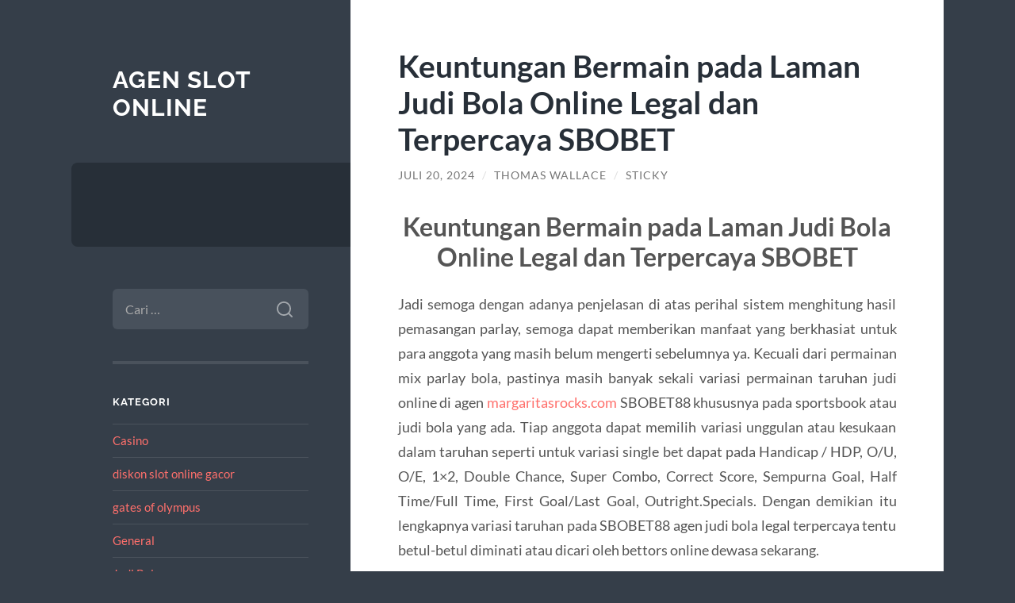

--- FILE ---
content_type: text/html; charset=UTF-8
request_url: https://sccbi.org/keuntungan-bermain-pada-laman-judi-bola-online-legal-dan-terpercaya-sbobet/
body_size: 12331
content:
<!DOCTYPE html>

<html lang="id">

	<head>

		<meta charset="UTF-8">
		<meta name="viewport" content="width=device-width, initial-scale=1.0" >

		<link rel="profile" href="https://gmpg.org/xfn/11">

		<script type="text/javascript">
/* <![CDATA[ */
(()=>{var e={};e.g=function(){if("object"==typeof globalThis)return globalThis;try{return this||new Function("return this")()}catch(e){if("object"==typeof window)return window}}(),function({ampUrl:n,isCustomizePreview:t,isAmpDevMode:r,noampQueryVarName:o,noampQueryVarValue:s,disabledStorageKey:i,mobileUserAgents:a,regexRegex:c}){if("undefined"==typeof sessionStorage)return;const d=new RegExp(c);if(!a.some((e=>{const n=e.match(d);return!(!n||!new RegExp(n[1],n[2]).test(navigator.userAgent))||navigator.userAgent.includes(e)})))return;e.g.addEventListener("DOMContentLoaded",(()=>{const e=document.getElementById("amp-mobile-version-switcher");if(!e)return;e.hidden=!1;const n=e.querySelector("a[href]");n&&n.addEventListener("click",(()=>{sessionStorage.removeItem(i)}))}));const g=r&&["paired-browsing-non-amp","paired-browsing-amp"].includes(window.name);if(sessionStorage.getItem(i)||t||g)return;const u=new URL(location.href),m=new URL(n);m.hash=u.hash,u.searchParams.has(o)&&s===u.searchParams.get(o)?sessionStorage.setItem(i,"1"):m.href!==u.href&&(window.stop(),location.replace(m.href))}({"ampUrl":"https:\/\/sccbi.org\/keuntungan-bermain-pada-laman-judi-bola-online-legal-dan-terpercaya-sbobet\/?amp=1","noampQueryVarName":"noamp","noampQueryVarValue":"mobile","disabledStorageKey":"amp_mobile_redirect_disabled","mobileUserAgents":["Mobile","Android","Silk\/","Kindle","BlackBerry","Opera Mini","Opera Mobi"],"regexRegex":"^\\\/((?:.|\\n)+)\\\/([i]*)$","isCustomizePreview":false,"isAmpDevMode":false})})();
/* ]]> */
</script>
<meta name='robots' content='index, follow, max-image-preview:large, max-snippet:-1, max-video-preview:-1' />

	<!-- This site is optimized with the Yoast SEO plugin v26.8 - https://yoast.com/product/yoast-seo-wordpress/ -->
	<title>Keuntungan Bermain pada Laman Judi Bola Online Legal dan Terpercaya SBOBET - Agen Slot Online</title>
	<link rel="canonical" href="https://sccbi.org/keuntungan-bermain-pada-laman-judi-bola-online-legal-dan-terpercaya-sbobet/" />
	<meta property="og:locale" content="id_ID" />
	<meta property="og:type" content="article" />
	<meta property="og:title" content="Keuntungan Bermain pada Laman Judi Bola Online Legal dan Terpercaya SBOBET - Agen Slot Online" />
	<meta property="og:description" content="Keuntungan Bermain pada Laman Judi Bola Online Legal dan Terpercaya SBOBET Jadi semoga dengan adanya penjelasan di atas perihal sistem menghitung hasil pemasangan parlay, semoga dapat memberikan manfaat yang berkhasiat untuk para anggota yang masih belum mengerti sebelumnya ya. Kecuali dari permainan mix parlay bola, pastinya masih banyak sekali variasi permainan taruhan judi online di [&hellip;]" />
	<meta property="og:url" content="https://sccbi.org/keuntungan-bermain-pada-laman-judi-bola-online-legal-dan-terpercaya-sbobet/" />
	<meta property="og:site_name" content="Agen Slot Online" />
	<meta property="article:published_time" content="2024-07-19T19:41:30+00:00" />
	<meta name="author" content="Thomas Wallace" />
	<meta name="twitter:card" content="summary_large_image" />
	<meta name="twitter:label1" content="Ditulis oleh" />
	<meta name="twitter:data1" content="Thomas Wallace" />
	<meta name="twitter:label2" content="Estimasi waktu membaca" />
	<meta name="twitter:data2" content="3 menit" />
	<script type="application/ld+json" class="yoast-schema-graph">{"@context":"https://schema.org","@graph":[{"@type":"Article","@id":"https://sccbi.org/keuntungan-bermain-pada-laman-judi-bola-online-legal-dan-terpercaya-sbobet/#article","isPartOf":{"@id":"https://sccbi.org/keuntungan-bermain-pada-laman-judi-bola-online-legal-dan-terpercaya-sbobet/"},"author":{"name":"Thomas Wallace","@id":"http://sccbi.org/#/schema/person/744809857fcde50627d5dd91c66845ce"},"headline":"Keuntungan Bermain pada Laman Judi Bola Online Legal dan Terpercaya SBOBET","datePublished":"2024-07-19T19:41:30+00:00","mainEntityOfPage":{"@id":"https://sccbi.org/keuntungan-bermain-pada-laman-judi-bola-online-legal-dan-terpercaya-sbobet/"},"wordCount":476,"keywords":["sbobet","sbobet login","sbobet88"],"articleSection":["General"],"inLanguage":"id"},{"@type":"WebPage","@id":"https://sccbi.org/keuntungan-bermain-pada-laman-judi-bola-online-legal-dan-terpercaya-sbobet/","url":"https://sccbi.org/keuntungan-bermain-pada-laman-judi-bola-online-legal-dan-terpercaya-sbobet/","name":"Keuntungan Bermain pada Laman Judi Bola Online Legal dan Terpercaya SBOBET - Agen Slot Online","isPartOf":{"@id":"http://sccbi.org/#website"},"datePublished":"2024-07-19T19:41:30+00:00","author":{"@id":"http://sccbi.org/#/schema/person/744809857fcde50627d5dd91c66845ce"},"breadcrumb":{"@id":"https://sccbi.org/keuntungan-bermain-pada-laman-judi-bola-online-legal-dan-terpercaya-sbobet/#breadcrumb"},"inLanguage":"id","potentialAction":[{"@type":"ReadAction","target":["https://sccbi.org/keuntungan-bermain-pada-laman-judi-bola-online-legal-dan-terpercaya-sbobet/"]}]},{"@type":"BreadcrumbList","@id":"https://sccbi.org/keuntungan-bermain-pada-laman-judi-bola-online-legal-dan-terpercaya-sbobet/#breadcrumb","itemListElement":[{"@type":"ListItem","position":1,"name":"Home","item":"http://sccbi.org/"},{"@type":"ListItem","position":2,"name":"Keuntungan Bermain pada Laman Judi Bola Online Legal dan Terpercaya SBOBET"}]},{"@type":"WebSite","@id":"http://sccbi.org/#website","url":"http://sccbi.org/","name":"Agen Slot Online","description":"","potentialAction":[{"@type":"SearchAction","target":{"@type":"EntryPoint","urlTemplate":"http://sccbi.org/?s={search_term_string}"},"query-input":{"@type":"PropertyValueSpecification","valueRequired":true,"valueName":"search_term_string"}}],"inLanguage":"id"},{"@type":"Person","@id":"http://sccbi.org/#/schema/person/744809857fcde50627d5dd91c66845ce","name":"Thomas Wallace","image":{"@type":"ImageObject","inLanguage":"id","@id":"http://sccbi.org/#/schema/person/image/","url":"https://secure.gravatar.com/avatar/e48889898350e54c58253d7cb6eda9e41cecd0ac997def034743b5da52063c02?s=96&d=mm&r=g","contentUrl":"https://secure.gravatar.com/avatar/e48889898350e54c58253d7cb6eda9e41cecd0ac997def034743b5da52063c02?s=96&d=mm&r=g","caption":"Thomas Wallace"},"url":"https://sccbi.org/author/admin/"}]}</script>
	<!-- / Yoast SEO plugin. -->


<link rel="alternate" type="application/rss+xml" title="Agen Slot Online &raquo; Feed" href="https://sccbi.org/feed/" />
<link rel="alternate" type="application/rss+xml" title="Agen Slot Online &raquo; Umpan Komentar" href="https://sccbi.org/comments/feed/" />
<link rel="alternate" title="oEmbed (JSON)" type="application/json+oembed" href="https://sccbi.org/wp-json/oembed/1.0/embed?url=https%3A%2F%2Fsccbi.org%2Fkeuntungan-bermain-pada-laman-judi-bola-online-legal-dan-terpercaya-sbobet%2F" />
<link rel="alternate" title="oEmbed (XML)" type="text/xml+oembed" href="https://sccbi.org/wp-json/oembed/1.0/embed?url=https%3A%2F%2Fsccbi.org%2Fkeuntungan-bermain-pada-laman-judi-bola-online-legal-dan-terpercaya-sbobet%2F&#038;format=xml" />
<style id='wp-img-auto-sizes-contain-inline-css' type='text/css'>
img:is([sizes=auto i],[sizes^="auto," i]){contain-intrinsic-size:3000px 1500px}
/*# sourceURL=wp-img-auto-sizes-contain-inline-css */
</style>
<style id='wp-emoji-styles-inline-css' type='text/css'>

	img.wp-smiley, img.emoji {
		display: inline !important;
		border: none !important;
		box-shadow: none !important;
		height: 1em !important;
		width: 1em !important;
		margin: 0 0.07em !important;
		vertical-align: -0.1em !important;
		background: none !important;
		padding: 0 !important;
	}
/*# sourceURL=wp-emoji-styles-inline-css */
</style>
<style id='wp-block-library-inline-css' type='text/css'>
:root{--wp-block-synced-color:#7a00df;--wp-block-synced-color--rgb:122,0,223;--wp-bound-block-color:var(--wp-block-synced-color);--wp-editor-canvas-background:#ddd;--wp-admin-theme-color:#007cba;--wp-admin-theme-color--rgb:0,124,186;--wp-admin-theme-color-darker-10:#006ba1;--wp-admin-theme-color-darker-10--rgb:0,107,160.5;--wp-admin-theme-color-darker-20:#005a87;--wp-admin-theme-color-darker-20--rgb:0,90,135;--wp-admin-border-width-focus:2px}@media (min-resolution:192dpi){:root{--wp-admin-border-width-focus:1.5px}}.wp-element-button{cursor:pointer}:root .has-very-light-gray-background-color{background-color:#eee}:root .has-very-dark-gray-background-color{background-color:#313131}:root .has-very-light-gray-color{color:#eee}:root .has-very-dark-gray-color{color:#313131}:root .has-vivid-green-cyan-to-vivid-cyan-blue-gradient-background{background:linear-gradient(135deg,#00d084,#0693e3)}:root .has-purple-crush-gradient-background{background:linear-gradient(135deg,#34e2e4,#4721fb 50%,#ab1dfe)}:root .has-hazy-dawn-gradient-background{background:linear-gradient(135deg,#faaca8,#dad0ec)}:root .has-subdued-olive-gradient-background{background:linear-gradient(135deg,#fafae1,#67a671)}:root .has-atomic-cream-gradient-background{background:linear-gradient(135deg,#fdd79a,#004a59)}:root .has-nightshade-gradient-background{background:linear-gradient(135deg,#330968,#31cdcf)}:root .has-midnight-gradient-background{background:linear-gradient(135deg,#020381,#2874fc)}:root{--wp--preset--font-size--normal:16px;--wp--preset--font-size--huge:42px}.has-regular-font-size{font-size:1em}.has-larger-font-size{font-size:2.625em}.has-normal-font-size{font-size:var(--wp--preset--font-size--normal)}.has-huge-font-size{font-size:var(--wp--preset--font-size--huge)}.has-text-align-center{text-align:center}.has-text-align-left{text-align:left}.has-text-align-right{text-align:right}.has-fit-text{white-space:nowrap!important}#end-resizable-editor-section{display:none}.aligncenter{clear:both}.items-justified-left{justify-content:flex-start}.items-justified-center{justify-content:center}.items-justified-right{justify-content:flex-end}.items-justified-space-between{justify-content:space-between}.screen-reader-text{border:0;clip-path:inset(50%);height:1px;margin:-1px;overflow:hidden;padding:0;position:absolute;width:1px;word-wrap:normal!important}.screen-reader-text:focus{background-color:#ddd;clip-path:none;color:#444;display:block;font-size:1em;height:auto;left:5px;line-height:normal;padding:15px 23px 14px;text-decoration:none;top:5px;width:auto;z-index:100000}html :where(.has-border-color){border-style:solid}html :where([style*=border-top-color]){border-top-style:solid}html :where([style*=border-right-color]){border-right-style:solid}html :where([style*=border-bottom-color]){border-bottom-style:solid}html :where([style*=border-left-color]){border-left-style:solid}html :where([style*=border-width]){border-style:solid}html :where([style*=border-top-width]){border-top-style:solid}html :where([style*=border-right-width]){border-right-style:solid}html :where([style*=border-bottom-width]){border-bottom-style:solid}html :where([style*=border-left-width]){border-left-style:solid}html :where(img[class*=wp-image-]){height:auto;max-width:100%}:where(figure){margin:0 0 1em}html :where(.is-position-sticky){--wp-admin--admin-bar--position-offset:var(--wp-admin--admin-bar--height,0px)}@media screen and (max-width:600px){html :where(.is-position-sticky){--wp-admin--admin-bar--position-offset:0px}}

/*# sourceURL=wp-block-library-inline-css */
</style><style id='global-styles-inline-css' type='text/css'>
:root{--wp--preset--aspect-ratio--square: 1;--wp--preset--aspect-ratio--4-3: 4/3;--wp--preset--aspect-ratio--3-4: 3/4;--wp--preset--aspect-ratio--3-2: 3/2;--wp--preset--aspect-ratio--2-3: 2/3;--wp--preset--aspect-ratio--16-9: 16/9;--wp--preset--aspect-ratio--9-16: 9/16;--wp--preset--color--black: #272F38;--wp--preset--color--cyan-bluish-gray: #abb8c3;--wp--preset--color--white: #fff;--wp--preset--color--pale-pink: #f78da7;--wp--preset--color--vivid-red: #cf2e2e;--wp--preset--color--luminous-vivid-orange: #ff6900;--wp--preset--color--luminous-vivid-amber: #fcb900;--wp--preset--color--light-green-cyan: #7bdcb5;--wp--preset--color--vivid-green-cyan: #00d084;--wp--preset--color--pale-cyan-blue: #8ed1fc;--wp--preset--color--vivid-cyan-blue: #0693e3;--wp--preset--color--vivid-purple: #9b51e0;--wp--preset--color--accent: #FF706C;--wp--preset--color--dark-gray: #444;--wp--preset--color--medium-gray: #666;--wp--preset--color--light-gray: #888;--wp--preset--gradient--vivid-cyan-blue-to-vivid-purple: linear-gradient(135deg,rgb(6,147,227) 0%,rgb(155,81,224) 100%);--wp--preset--gradient--light-green-cyan-to-vivid-green-cyan: linear-gradient(135deg,rgb(122,220,180) 0%,rgb(0,208,130) 100%);--wp--preset--gradient--luminous-vivid-amber-to-luminous-vivid-orange: linear-gradient(135deg,rgb(252,185,0) 0%,rgb(255,105,0) 100%);--wp--preset--gradient--luminous-vivid-orange-to-vivid-red: linear-gradient(135deg,rgb(255,105,0) 0%,rgb(207,46,46) 100%);--wp--preset--gradient--very-light-gray-to-cyan-bluish-gray: linear-gradient(135deg,rgb(238,238,238) 0%,rgb(169,184,195) 100%);--wp--preset--gradient--cool-to-warm-spectrum: linear-gradient(135deg,rgb(74,234,220) 0%,rgb(151,120,209) 20%,rgb(207,42,186) 40%,rgb(238,44,130) 60%,rgb(251,105,98) 80%,rgb(254,248,76) 100%);--wp--preset--gradient--blush-light-purple: linear-gradient(135deg,rgb(255,206,236) 0%,rgb(152,150,240) 100%);--wp--preset--gradient--blush-bordeaux: linear-gradient(135deg,rgb(254,205,165) 0%,rgb(254,45,45) 50%,rgb(107,0,62) 100%);--wp--preset--gradient--luminous-dusk: linear-gradient(135deg,rgb(255,203,112) 0%,rgb(199,81,192) 50%,rgb(65,88,208) 100%);--wp--preset--gradient--pale-ocean: linear-gradient(135deg,rgb(255,245,203) 0%,rgb(182,227,212) 50%,rgb(51,167,181) 100%);--wp--preset--gradient--electric-grass: linear-gradient(135deg,rgb(202,248,128) 0%,rgb(113,206,126) 100%);--wp--preset--gradient--midnight: linear-gradient(135deg,rgb(2,3,129) 0%,rgb(40,116,252) 100%);--wp--preset--font-size--small: 16px;--wp--preset--font-size--medium: 20px;--wp--preset--font-size--large: 24px;--wp--preset--font-size--x-large: 42px;--wp--preset--font-size--regular: 18px;--wp--preset--font-size--larger: 32px;--wp--preset--spacing--20: 0.44rem;--wp--preset--spacing--30: 0.67rem;--wp--preset--spacing--40: 1rem;--wp--preset--spacing--50: 1.5rem;--wp--preset--spacing--60: 2.25rem;--wp--preset--spacing--70: 3.38rem;--wp--preset--spacing--80: 5.06rem;--wp--preset--shadow--natural: 6px 6px 9px rgba(0, 0, 0, 0.2);--wp--preset--shadow--deep: 12px 12px 50px rgba(0, 0, 0, 0.4);--wp--preset--shadow--sharp: 6px 6px 0px rgba(0, 0, 0, 0.2);--wp--preset--shadow--outlined: 6px 6px 0px -3px rgb(255, 255, 255), 6px 6px rgb(0, 0, 0);--wp--preset--shadow--crisp: 6px 6px 0px rgb(0, 0, 0);}:where(.is-layout-flex){gap: 0.5em;}:where(.is-layout-grid){gap: 0.5em;}body .is-layout-flex{display: flex;}.is-layout-flex{flex-wrap: wrap;align-items: center;}.is-layout-flex > :is(*, div){margin: 0;}body .is-layout-grid{display: grid;}.is-layout-grid > :is(*, div){margin: 0;}:where(.wp-block-columns.is-layout-flex){gap: 2em;}:where(.wp-block-columns.is-layout-grid){gap: 2em;}:where(.wp-block-post-template.is-layout-flex){gap: 1.25em;}:where(.wp-block-post-template.is-layout-grid){gap: 1.25em;}.has-black-color{color: var(--wp--preset--color--black) !important;}.has-cyan-bluish-gray-color{color: var(--wp--preset--color--cyan-bluish-gray) !important;}.has-white-color{color: var(--wp--preset--color--white) !important;}.has-pale-pink-color{color: var(--wp--preset--color--pale-pink) !important;}.has-vivid-red-color{color: var(--wp--preset--color--vivid-red) !important;}.has-luminous-vivid-orange-color{color: var(--wp--preset--color--luminous-vivid-orange) !important;}.has-luminous-vivid-amber-color{color: var(--wp--preset--color--luminous-vivid-amber) !important;}.has-light-green-cyan-color{color: var(--wp--preset--color--light-green-cyan) !important;}.has-vivid-green-cyan-color{color: var(--wp--preset--color--vivid-green-cyan) !important;}.has-pale-cyan-blue-color{color: var(--wp--preset--color--pale-cyan-blue) !important;}.has-vivid-cyan-blue-color{color: var(--wp--preset--color--vivid-cyan-blue) !important;}.has-vivid-purple-color{color: var(--wp--preset--color--vivid-purple) !important;}.has-black-background-color{background-color: var(--wp--preset--color--black) !important;}.has-cyan-bluish-gray-background-color{background-color: var(--wp--preset--color--cyan-bluish-gray) !important;}.has-white-background-color{background-color: var(--wp--preset--color--white) !important;}.has-pale-pink-background-color{background-color: var(--wp--preset--color--pale-pink) !important;}.has-vivid-red-background-color{background-color: var(--wp--preset--color--vivid-red) !important;}.has-luminous-vivid-orange-background-color{background-color: var(--wp--preset--color--luminous-vivid-orange) !important;}.has-luminous-vivid-amber-background-color{background-color: var(--wp--preset--color--luminous-vivid-amber) !important;}.has-light-green-cyan-background-color{background-color: var(--wp--preset--color--light-green-cyan) !important;}.has-vivid-green-cyan-background-color{background-color: var(--wp--preset--color--vivid-green-cyan) !important;}.has-pale-cyan-blue-background-color{background-color: var(--wp--preset--color--pale-cyan-blue) !important;}.has-vivid-cyan-blue-background-color{background-color: var(--wp--preset--color--vivid-cyan-blue) !important;}.has-vivid-purple-background-color{background-color: var(--wp--preset--color--vivid-purple) !important;}.has-black-border-color{border-color: var(--wp--preset--color--black) !important;}.has-cyan-bluish-gray-border-color{border-color: var(--wp--preset--color--cyan-bluish-gray) !important;}.has-white-border-color{border-color: var(--wp--preset--color--white) !important;}.has-pale-pink-border-color{border-color: var(--wp--preset--color--pale-pink) !important;}.has-vivid-red-border-color{border-color: var(--wp--preset--color--vivid-red) !important;}.has-luminous-vivid-orange-border-color{border-color: var(--wp--preset--color--luminous-vivid-orange) !important;}.has-luminous-vivid-amber-border-color{border-color: var(--wp--preset--color--luminous-vivid-amber) !important;}.has-light-green-cyan-border-color{border-color: var(--wp--preset--color--light-green-cyan) !important;}.has-vivid-green-cyan-border-color{border-color: var(--wp--preset--color--vivid-green-cyan) !important;}.has-pale-cyan-blue-border-color{border-color: var(--wp--preset--color--pale-cyan-blue) !important;}.has-vivid-cyan-blue-border-color{border-color: var(--wp--preset--color--vivid-cyan-blue) !important;}.has-vivid-purple-border-color{border-color: var(--wp--preset--color--vivid-purple) !important;}.has-vivid-cyan-blue-to-vivid-purple-gradient-background{background: var(--wp--preset--gradient--vivid-cyan-blue-to-vivid-purple) !important;}.has-light-green-cyan-to-vivid-green-cyan-gradient-background{background: var(--wp--preset--gradient--light-green-cyan-to-vivid-green-cyan) !important;}.has-luminous-vivid-amber-to-luminous-vivid-orange-gradient-background{background: var(--wp--preset--gradient--luminous-vivid-amber-to-luminous-vivid-orange) !important;}.has-luminous-vivid-orange-to-vivid-red-gradient-background{background: var(--wp--preset--gradient--luminous-vivid-orange-to-vivid-red) !important;}.has-very-light-gray-to-cyan-bluish-gray-gradient-background{background: var(--wp--preset--gradient--very-light-gray-to-cyan-bluish-gray) !important;}.has-cool-to-warm-spectrum-gradient-background{background: var(--wp--preset--gradient--cool-to-warm-spectrum) !important;}.has-blush-light-purple-gradient-background{background: var(--wp--preset--gradient--blush-light-purple) !important;}.has-blush-bordeaux-gradient-background{background: var(--wp--preset--gradient--blush-bordeaux) !important;}.has-luminous-dusk-gradient-background{background: var(--wp--preset--gradient--luminous-dusk) !important;}.has-pale-ocean-gradient-background{background: var(--wp--preset--gradient--pale-ocean) !important;}.has-electric-grass-gradient-background{background: var(--wp--preset--gradient--electric-grass) !important;}.has-midnight-gradient-background{background: var(--wp--preset--gradient--midnight) !important;}.has-small-font-size{font-size: var(--wp--preset--font-size--small) !important;}.has-medium-font-size{font-size: var(--wp--preset--font-size--medium) !important;}.has-large-font-size{font-size: var(--wp--preset--font-size--large) !important;}.has-x-large-font-size{font-size: var(--wp--preset--font-size--x-large) !important;}
/*# sourceURL=global-styles-inline-css */
</style>

<style id='classic-theme-styles-inline-css' type='text/css'>
/*! This file is auto-generated */
.wp-block-button__link{color:#fff;background-color:#32373c;border-radius:9999px;box-shadow:none;text-decoration:none;padding:calc(.667em + 2px) calc(1.333em + 2px);font-size:1.125em}.wp-block-file__button{background:#32373c;color:#fff;text-decoration:none}
/*# sourceURL=/wp-includes/css/classic-themes.min.css */
</style>
<link rel='stylesheet' id='wilson_fonts-css' href='https://sccbi.org/wp-content/themes/wilson/assets/css/fonts.css?ver=6.9' type='text/css' media='all' />
<link rel='stylesheet' id='wilson_style-css' href='https://sccbi.org/wp-content/themes/wilson/style.css?ver=2.1.3' type='text/css' media='all' />
<script type="text/javascript" src="https://sccbi.org/wp-includes/js/jquery/jquery.min.js?ver=3.7.1" id="jquery-core-js"></script>
<script type="text/javascript" src="https://sccbi.org/wp-includes/js/jquery/jquery-migrate.min.js?ver=3.4.1" id="jquery-migrate-js"></script>
<script type="text/javascript" src="https://sccbi.org/wp-content/themes/wilson/assets/js/global.js?ver=2.1.3" id="wilson_global-js"></script>
<link rel="https://api.w.org/" href="https://sccbi.org/wp-json/" /><link rel="alternate" title="JSON" type="application/json" href="https://sccbi.org/wp-json/wp/v2/posts/1851" /><link rel="EditURI" type="application/rsd+xml" title="RSD" href="https://sccbi.org/xmlrpc.php?rsd" />
<meta name="generator" content="WordPress 6.9" />
<link rel='shortlink' href='https://sccbi.org/?p=1851' />
<link rel="alternate" type="text/html" media="only screen and (max-width: 640px)" href="https://sccbi.org/keuntungan-bermain-pada-laman-judi-bola-online-legal-dan-terpercaya-sbobet/?amp=1"><link rel="amphtml" href="https://sccbi.org/keuntungan-bermain-pada-laman-judi-bola-online-legal-dan-terpercaya-sbobet/?amp=1"><style>#amp-mobile-version-switcher{left:0;position:absolute;width:100%;z-index:100}#amp-mobile-version-switcher>a{background-color:#444;border:0;color:#eaeaea;display:block;font-family:-apple-system,BlinkMacSystemFont,Segoe UI,Roboto,Oxygen-Sans,Ubuntu,Cantarell,Helvetica Neue,sans-serif;font-size:16px;font-weight:600;padding:15px 0;text-align:center;-webkit-text-decoration:none;text-decoration:none}#amp-mobile-version-switcher>a:active,#amp-mobile-version-switcher>a:focus,#amp-mobile-version-switcher>a:hover{-webkit-text-decoration:underline;text-decoration:underline}</style>
	</head>
	
	<body class="wp-singular post-template-default single single-post postid-1851 single-format-standard wp-theme-wilson">

		
		<a class="skip-link button" href="#site-content">Skip to the content</a>
	
		<div class="wrapper">
	
			<header class="sidebar" id="site-header">
							
				<div class="blog-header">

									
						<div class="blog-info">
						
															<div class="blog-title">
									<a href="https://sccbi.org" rel="home">Agen Slot Online</a>
								</div>
														
													
						</div><!-- .blog-info -->
						
					
				</div><!-- .blog-header -->
				
				<div class="nav-toggle toggle">
				
					<p>
						<span class="show">Show menu</span>
						<span class="hide">Hide menu</span>
					</p>
				
					<div class="bars">
							
						<div class="bar"></div>
						<div class="bar"></div>
						<div class="bar"></div>
						
						<div class="clear"></div>
						
					</div><!-- .bars -->
				
				</div><!-- .nav-toggle -->
				
				<div class="blog-menu">
			
					<ul class="navigation">
					
																		
					</ul><!-- .navigation -->
				</div><!-- .blog-menu -->
				
				<div class="mobile-menu">
						 
					<ul class="navigation">
					
												
					</ul>
					 
				</div><!-- .mobile-menu -->
				
				
					<div class="widgets" role="complementary">
					
						<div id="search-2" class="widget widget_search"><div class="widget-content"><form role="search" method="get" class="search-form" action="https://sccbi.org/">
				<label>
					<span class="screen-reader-text">Cari untuk:</span>
					<input type="search" class="search-field" placeholder="Cari &hellip;" value="" name="s" />
				</label>
				<input type="submit" class="search-submit" value="Cari" />
			</form></div></div><div id="categories-2" class="widget widget_categories"><div class="widget-content"><h3 class="widget-title">Kategori</h3>
			<ul>
					<li class="cat-item cat-item-20"><a href="https://sccbi.org/category/casino/">Casino</a>
</li>
	<li class="cat-item cat-item-787"><a href="https://sccbi.org/category/diskon-slot-online-gacor/">diskon slot online gacor</a>
</li>
	<li class="cat-item cat-item-700"><a href="https://sccbi.org/category/gates-of-olympus/">gates of olympus</a>
</li>
	<li class="cat-item cat-item-2"><a href="https://sccbi.org/category/general/">General</a>
</li>
	<li class="cat-item cat-item-4"><a href="https://sccbi.org/category/judi-bola/">Judi Bola</a>
</li>
	<li class="cat-item cat-item-793"><a href="https://sccbi.org/category/situs-slot-premium/">situs slot premium</a>
</li>
	<li class="cat-item cat-item-416"><a href="https://sccbi.org/category/slot/">slot</a>
</li>
	<li class="cat-item cat-item-674"><a href="https://sccbi.org/category/slot-bet-100/">slot bet 100</a>
</li>
	<li class="cat-item cat-item-321"><a href="https://sccbi.org/category/slot-nexus/">slot nexus</a>
</li>
	<li class="cat-item cat-item-3"><a href="https://sccbi.org/category/slot-online/">Slot Online</a>
</li>
	<li class="cat-item cat-item-706"><a href="https://sccbi.org/category/starlight-princess/">starlight princess</a>
</li>
			</ul>

			</div></div>
		<div id="recent-posts-2" class="widget widget_recent_entries"><div class="widget-content">
		<h3 class="widget-title">Pos-pos Terbaru</h3>
		<ul>
											<li>
					<a href="https://sccbi.org/panduan-mengenal-fitur-unggulan-yang-tersedia-di-airbet88/">Panduan Mengenal Fitur Unggulan yang Tersedia di Airbet88</a>
									</li>
											<li>
					<a href="https://sccbi.org/slot-bonus-new-member-dalam-dunia-hiburan-online-masa-kini/">Slot Bonus New Member dalam Dunia Hiburan Online Masa Kini</a>
									</li>
											<li>
					<a href="https://sccbi.org/strategi-mahjong-ways-2-naik-turun-bet-membantu-memaksimalkan-keuntungan-saat-pola-gacor/">Strategi mahjong ways 2 naik-turun bet membantu memaksimalkan keuntungan saat pola gacor</a>
									</li>
											<li>
					<a href="https://sccbi.org/slot-online-depo-5k-solusi-main-seru-modal-receh/">Slot Online Depo 5K: Solusi Main Seru Modal Receh</a>
									</li>
											<li>
					<a href="https://sccbi.org/pola-mahjong-ways-2-paling-gacor-sepanjang-tahun-2025/">Pola Mahjong Ways 2 Paling Gacor Sepanjang Tahun 2025</a>
									</li>
					</ul>

		</div></div><div id="tag_cloud-2" class="widget widget_tag_cloud"><div class="widget-content"><h3 class="widget-title">Tag</h3><div class="tagcloud"><a href="https://sccbi.org/tag/agen-judi-online/" class="tag-cloud-link tag-link-233 tag-link-position-1" style="font-size: 10.063157894737pt;" aria-label="agen judi online (10 item)">agen judi online</a>
<a href="https://sccbi.org/tag/bonus-new-member/" class="tag-cloud-link tag-link-63 tag-link-position-2" style="font-size: 14.189473684211pt;" aria-label="bonus new member (20 item)">bonus new member</a>
<a href="https://sccbi.org/tag/bonus-new-member-100/" class="tag-cloud-link tag-link-90 tag-link-position-3" style="font-size: 9.4736842105263pt;" aria-label="Bonus New Member 100 (9 item)">Bonus New Member 100</a>
<a href="https://sccbi.org/tag/daftar-sbobet/" class="tag-cloud-link tag-link-237 tag-link-position-4" style="font-size: 10.063157894737pt;" aria-label="daftar sbobet (10 item)">daftar sbobet</a>
<a href="https://sccbi.org/tag/gadunslot/" class="tag-cloud-link tag-link-688 tag-link-position-5" style="font-size: 10.063157894737pt;" aria-label="gadunslot (10 item)">gadunslot</a>
<a href="https://sccbi.org/tag/gates-of-olympus/" class="tag-cloud-link tag-link-318 tag-link-position-6" style="font-size: 9.4736842105263pt;" aria-label="gates of olympus (9 item)">gates of olympus</a>
<a href="https://sccbi.org/tag/joker123/" class="tag-cloud-link tag-link-143 tag-link-position-7" style="font-size: 8.7368421052632pt;" aria-label="joker123 (8 item)">joker123</a>
<a href="https://sccbi.org/tag/judi-bola/" class="tag-cloud-link tag-link-24 tag-link-position-8" style="font-size: 8.7368421052632pt;" aria-label="judi bola (8 item)">judi bola</a>
<a href="https://sccbi.org/tag/judi-online/" class="tag-cloud-link tag-link-11 tag-link-position-9" style="font-size: 15.073684210526pt;" aria-label="Judi Online (23 item)">Judi Online</a>
<a href="https://sccbi.org/tag/judi-slot-online/" class="tag-cloud-link tag-link-78 tag-link-position-10" style="font-size: 13.6pt;" aria-label="judi slot online (18 item)">judi slot online</a>
<a href="https://sccbi.org/tag/link-slot-gacor/" class="tag-cloud-link tag-link-66 tag-link-position-11" style="font-size: 11.684210526316pt;" aria-label="Link slot gacor (13 item)">Link slot gacor</a>
<a href="https://sccbi.org/tag/mahjong-slot/" class="tag-cloud-link tag-link-241 tag-link-position-12" style="font-size: 12.421052631579pt;" aria-label="mahjong slot (15 item)">mahjong slot</a>
<a href="https://sccbi.org/tag/mahjong-ways/" class="tag-cloud-link tag-link-238 tag-link-position-13" style="font-size: 11.094736842105pt;" aria-label="mahjong ways (12 item)">mahjong ways</a>
<a href="https://sccbi.org/tag/mahjong-ways-2/" class="tag-cloud-link tag-link-239 tag-link-position-14" style="font-size: 10.652631578947pt;" aria-label="mahjong ways 2 (11 item)">mahjong ways 2</a>
<a href="https://sccbi.org/tag/olympus-1000/" class="tag-cloud-link tag-link-582 tag-link-position-15" style="font-size: 8.7368421052632pt;" aria-label="olympus 1000 (8 item)">olympus 1000</a>
<a href="https://sccbi.org/tag/sbobet/" class="tag-cloud-link tag-link-25 tag-link-position-16" style="font-size: 15.073684210526pt;" aria-label="sbobet (23 item)">sbobet</a>
<a href="https://sccbi.org/tag/sbobet88/" class="tag-cloud-link tag-link-281 tag-link-position-17" style="font-size: 11.094736842105pt;" aria-label="sbobet88 (12 item)">sbobet88</a>
<a href="https://sccbi.org/tag/server-thailand/" class="tag-cloud-link tag-link-255 tag-link-position-18" style="font-size: 9.4736842105263pt;" aria-label="server thailand (9 item)">server thailand</a>
<a href="https://sccbi.org/tag/situs-judi-bola/" class="tag-cloud-link tag-link-301 tag-link-position-19" style="font-size: 10.652631578947pt;" aria-label="situs judi bola (11 item)">situs judi bola</a>
<a href="https://sccbi.org/tag/situs-slot/" class="tag-cloud-link tag-link-271 tag-link-position-20" style="font-size: 10.063157894737pt;" aria-label="Situs Slot (10 item)">Situs Slot</a>
<a href="https://sccbi.org/tag/situs-slot-gacor/" class="tag-cloud-link tag-link-45 tag-link-position-21" style="font-size: 14.189473684211pt;" aria-label="situs slot gacor (20 item)">situs slot gacor</a>
<a href="https://sccbi.org/tag/slot/" class="tag-cloud-link tag-link-8 tag-link-position-22" style="font-size: 22pt;" aria-label="Slot (69 item)">Slot</a>
<a href="https://sccbi.org/tag/slot777/" class="tag-cloud-link tag-link-280 tag-link-position-23" style="font-size: 11.684210526316pt;" aria-label="slot777 (13 item)">slot777</a>
<a href="https://sccbi.org/tag/slot-bet-100/" class="tag-cloud-link tag-link-306 tag-link-position-24" style="font-size: 8.7368421052632pt;" aria-label="Slot Bet 100 (8 item)">Slot Bet 100</a>
<a href="https://sccbi.org/tag/slot-bet-200/" class="tag-cloud-link tag-link-308 tag-link-position-25" style="font-size: 10.063157894737pt;" aria-label="Slot Bet 200 (10 item)">Slot Bet 200</a>
<a href="https://sccbi.org/tag/slot-bet-kecil/" class="tag-cloud-link tag-link-424 tag-link-position-26" style="font-size: 11.684210526316pt;" aria-label="slot bet kecil (13 item)">slot bet kecil</a>
<a href="https://sccbi.org/tag/slot-bonus/" class="tag-cloud-link tag-link-53 tag-link-position-27" style="font-size: 11.684210526316pt;" aria-label="slot bonus (13 item)">slot bonus</a>
<a href="https://sccbi.org/tag/slot-bonus-100-to-3x/" class="tag-cloud-link tag-link-48 tag-link-position-28" style="font-size: 9.4736842105263pt;" aria-label="slot bonus 100 to 3x (9 item)">slot bonus 100 to 3x</a>
<a href="https://sccbi.org/tag/slot-bonus-new-member-100/" class="tag-cloud-link tag-link-79 tag-link-position-29" style="font-size: 10.063157894737pt;" aria-label="slot bonus new member 100 (10 item)">slot bonus new member 100</a>
<a href="https://sccbi.org/tag/slot-gacor/" class="tag-cloud-link tag-link-29 tag-link-position-30" style="font-size: 21.705263157895pt;" aria-label="slot gacor (66 item)">slot gacor</a>
<a href="https://sccbi.org/tag/slot-gacor-gampang-menang/" class="tag-cloud-link tag-link-64 tag-link-position-31" style="font-size: 13.305263157895pt;" aria-label="Slot Gacor Gampang Menang (17 item)">Slot Gacor Gampang Menang</a>
<a href="https://sccbi.org/tag/slot-gacor-hari-ini/" class="tag-cloud-link tag-link-46 tag-link-position-32" style="font-size: 16.252631578947pt;" aria-label="slot gacor hari ini (28 item)">slot gacor hari ini</a>
<a href="https://sccbi.org/tag/slot-gacor-maxwin/" class="tag-cloud-link tag-link-44 tag-link-position-33" style="font-size: 12.421052631579pt;" aria-label="slot gacor maxwin (15 item)">slot gacor maxwin</a>
<a href="https://sccbi.org/tag/slot-mahjong/" class="tag-cloud-link tag-link-240 tag-link-position-34" style="font-size: 12.421052631579pt;" aria-label="slot mahjong (15 item)">slot mahjong</a>
<a href="https://sccbi.org/tag/slot-mahjong-ways/" class="tag-cloud-link tag-link-303 tag-link-position-35" style="font-size: 9.4736842105263pt;" aria-label="slot mahjong ways (9 item)">slot mahjong ways</a>
<a href="https://sccbi.org/tag/slot-online/" class="tag-cloud-link tag-link-5 tag-link-position-36" style="font-size: 21.557894736842pt;" aria-label="Slot Online (65 item)">Slot Online</a>
<a href="https://sccbi.org/tag/slot-resmi/" class="tag-cloud-link tag-link-272 tag-link-position-37" style="font-size: 8pt;" aria-label="Slot Resmi (7 item)">Slot Resmi</a>
<a href="https://sccbi.org/tag/slot-server-thailand/" class="tag-cloud-link tag-link-257 tag-link-position-38" style="font-size: 8.7368421052632pt;" aria-label="slot server thailand (8 item)">slot server thailand</a>
<a href="https://sccbi.org/tag/slot-spaceman/" class="tag-cloud-link tag-link-522 tag-link-position-39" style="font-size: 12.126315789474pt;" aria-label="Slot Spaceman (14 item)">Slot Spaceman</a>
<a href="https://sccbi.org/tag/slot-terbaru/" class="tag-cloud-link tag-link-49 tag-link-position-40" style="font-size: 8.7368421052632pt;" aria-label="slot terbaru (8 item)">slot terbaru</a>
<a href="https://sccbi.org/tag/slot-thailand/" class="tag-cloud-link tag-link-256 tag-link-position-41" style="font-size: 12.863157894737pt;" aria-label="slot thailand (16 item)">slot thailand</a>
<a href="https://sccbi.org/tag/spaceman/" class="tag-cloud-link tag-link-519 tag-link-position-42" style="font-size: 12.421052631579pt;" aria-label="Spaceman (15 item)">Spaceman</a>
<a href="https://sccbi.org/tag/spaceman-pragmatic/" class="tag-cloud-link tag-link-526 tag-link-position-43" style="font-size: 8.7368421052632pt;" aria-label="spaceman pragmatic (8 item)">spaceman pragmatic</a>
<a href="https://sccbi.org/tag/spaceman-slot/" class="tag-cloud-link tag-link-520 tag-link-position-44" style="font-size: 13.894736842105pt;" aria-label="Spaceman Slot (19 item)">Spaceman Slot</a>
<a href="https://sccbi.org/tag/togel/" class="tag-cloud-link tag-link-234 tag-link-position-45" style="font-size: 10.063157894737pt;" aria-label="togel (10 item)">togel</a></div>
</div></div><div id="block-2" class="widget widget_block"><div class="widget-content"><p><b>Partner Site</b></p>
<p><a href="https://www.banluanghospital.com/">slot gacor</a></p>
<p>
<a href="https://wimed.org/">Slot</a></p></div></div>						
					</div><!-- .widgets -->
					
													
			</header><!-- .sidebar -->

			<main class="content" id="site-content">	
		<div class="posts">
	
			<article id="post-1851" class="post-1851 post type-post status-publish format-standard hentry category-general tag-sbobet tag-sbobet-login tag-sbobet88">
			
							
				<div class="post-inner">

					<div class="post-header">

						
															<h1 class="post-title">Keuntungan Bermain pada Laman Judi Bola Online Legal dan Terpercaya SBOBET</h1>
							
						
								
		<div class="post-meta">
		
			<span class="post-date"><a href="https://sccbi.org/keuntungan-bermain-pada-laman-judi-bola-online-legal-dan-terpercaya-sbobet/">Juli 20, 2024</a></span>
			
			<span class="date-sep"> / </span>
				
			<span class="post-author"><a href="https://sccbi.org/author/admin/" title="Pos-pos oleh Thomas Wallace" rel="author">Thomas Wallace</a></span>
			
						
			 
			
				<span class="date-sep"> / </span>
			
				Sticky			
						
												
		</div><!-- .post-meta -->

		
					</div><!-- .post-header -->

					
						<div class="post-content">

							<h2 style="text-align: center;">Keuntungan Bermain pada Laman Judi Bola Online Legal dan Terpercaya SBOBET</h2>
<p style="text-align: justify;">Jadi semoga dengan adanya penjelasan di atas perihal sistem menghitung hasil pemasangan parlay, semoga dapat memberikan manfaat yang berkhasiat untuk para anggota yang masih belum mengerti sebelumnya ya. Kecuali dari permainan mix parlay bola, pastinya masih banyak sekali variasi permainan taruhan judi online di agen <a href="https://margaritasrocks.com/">margaritasrocks.com</a> SBOBET88 khususnya pada sportsbook atau judi bola yang ada. Tiap anggota dapat memilih variasi unggulan atau kesukaan dalam taruhan seperti untuk variasi single bet dapat pada Handicap / HDP, O/U, O/E, 1&#215;2, Double Chance, Super Combo, Correct Score, Sempurna Goal, Half Time/Full Time, First Goal/Last Goal, Outright.Specials. Dengan demikian itu lengkapnya variasi taruhan pada SBOBET88 agen judi bola legal terpercaya tentu betul-betul diminati atau dicari oleh bettors online dewasa sekarang.</p>
<p style="text-align: justify;">Lain dari itu, sekiranya kalian berharap mencoba permainan judi online lainnya, SBOBET88 masih ada permainan seperti judi slot pragmatic atau pplay online, casino online, poker domino dari SBOBET88, togel online, tangkas dan number games. Seluruh dapat dimainkan cukup dengan menerapkan 1 akun ID saja bersama SBOBET88 dengan gampang, praktis serta aman dan terpercaya.</p>
<h3 style="text-align: justify;">Berjenis-jenis Fasilitas Komplit Agen Judi Online Judi Bola Terbesar SBOBET88</h3>
<p style="text-align: justify;">SBOBET88 sebagai laman bandar judi bola legal online mempunyai berbagai fasilitas yang betul-betul komplit dan dipastikan akan memberikan yang terbaik terhadap semua anggota. Diawali dari metode transaksi terlengkap, gampang dan pesat serta promo-promo bonus dan event menarik yang dapat didapat tiap anggota yang dijamin tak akan mengecewakan.</p>
<h3 style="text-align: justify;">Metode Transaksi Deposit Withdraw Terlengkap</h3>
<p style="text-align: justify;">Demi menjaga kenyamanan bagi para semua anggota yang berharap bermain, SBOBET88 melayani metode transaksi terlengkap yang dapat melewati bermacam variasi bank lokal di Indonesia lalu e-wallet dompet komputerisasi OVO, gopay, DANA, LinkAja, dengan minimal nominal transaksi cuma 5.000 rupiah saja. SBOBET88 melayani 24jam online tiap harinya. Cara juga dijamin aman, pesat dan terpercaya sebab ini adalah salah satu fasilitas pelayanan terbaik dari kami untuk Anda segala.</p>
<h3 style="text-align: justify;">Promo Bonus dan Event Menarik Judi Bola Online</h3>
<p style="text-align: justify;">SBOBET88 hadir dengan bermacam variasi promo dan event menarik terhadap semua pemain yang bermain. Dengan bonus cashback sportbooks menempuh 5%, live casino 5%, slot online sampai 10%, diskon dan hadiah togel terbesar serta bonus referral sampai 3% yang berlaku seumur hidup dengan mengajak sahabat atau siapa saja turut bermain melewati kode referral Anda. Kemudian juga ada event menarik untuk variasi mix parlay bonus yang dapat dicontoh oleh segala anggota yang kalau sukses memenuhi persyaratan karenanya akan diberi bonus kredit esktra dan juga jersey SBOBET88.</p>
<h3 style="text-align: justify;">Dukungan Layanan Profesional Livechat 24 Jam Online</h3>
<p style="text-align: justify;">Kami tentu saja hadir sebagai agen taruhan bola online yang mempunyai dukungan layanan customer service profesional untuk komunikasi anggota dengan kami melewati metode livechat, nomor whatsapp, telegram 24 jam online tiap hari. Via ini para anggota yang mempunyai kendala maupun situasi sulit pada permainan, dapat seketika menghubungi ke pihak customer service kami dan akan seketika dijawab dengan ramah, sopan dan profesional.</p>

						</div><!-- .post-content -->

									
				</div><!-- .post-inner -->

			</article><!-- .post -->

		</div><!-- .posts -->

										
			<div class="post-meta-bottom">

				<div class="post-cat-tags">

					<p class="post-categories"><span>Categories:</span> <a href="https://sccbi.org/category/general/" rel="category tag">General</a></p>

					<p class="post-tags">Tags: <a href="https://sccbi.org/tag/sbobet/" rel="tag">sbobet</a>, <a href="https://sccbi.org/tag/sbobet-login/" rel="tag">sbobet login</a>, <a href="https://sccbi.org/tag/sbobet88/" rel="tag">sbobet88</a></p>
				</div><!-- .post-cat-tags -->

				
					<nav class="post-nav archive-nav">

													<a class="post-nav-older" href="https://sccbi.org/mulailah-bertaruh-besar-dengan-slot-bet-200/">
								&laquo; Mulailah Bertaruh Besar dengan Slot Bet 200							</a>
						
													<a class="post-nav-newer" href="https://sccbi.org/link-alternatif-daftar-sbobet-live-chat-online-24-jam/">
								Link Alternatif Daftar Sbobet Live Chat Online 24 Jam &raquo;							</a>
						
					</nav><!-- .post-nav -->

				
			</div><!-- .post-meta-bottom -->

			
			<footer class="footer section large-padding bg-dark clear" id="site-footer">

			
			<div class="credits">
				
				<p class="credits-left">&copy; 2026 <a href="https://sccbi.org">Agen Slot Online</a></p>
				
				<p class="credits-right"><span>Theme by <a href="https://andersnoren.se">Anders Nor&eacute;n</a></span> &mdash; <a class="tothetop" href="#site-header">Up &uarr;</a></p>
				
			</div><!-- .credits -->
		
		</footer><!-- #site-footer -->
		
	</main><!-- #site-content -->
	
</div><!-- .wrapper -->

<script type="speculationrules">
{"prefetch":[{"source":"document","where":{"and":[{"href_matches":"/*"},{"not":{"href_matches":["/wp-*.php","/wp-admin/*","/wp-content/uploads/*","/wp-content/*","/wp-content/plugins/*","/wp-content/themes/wilson/*","/*\\?(.+)"]}},{"not":{"selector_matches":"a[rel~=\"nofollow\"]"}},{"not":{"selector_matches":".no-prefetch, .no-prefetch a"}}]},"eagerness":"conservative"}]}
</script>
		<div id="amp-mobile-version-switcher" hidden>
			<a rel="" href="https://sccbi.org/keuntungan-bermain-pada-laman-judi-bola-online-legal-dan-terpercaya-sbobet/?amp=1">
				Go to mobile version			</a>
		</div>

				<script id="wp-emoji-settings" type="application/json">
{"baseUrl":"https://s.w.org/images/core/emoji/17.0.2/72x72/","ext":".png","svgUrl":"https://s.w.org/images/core/emoji/17.0.2/svg/","svgExt":".svg","source":{"concatemoji":"https://sccbi.org/wp-includes/js/wp-emoji-release.min.js?ver=6.9"}}
</script>
<script type="module">
/* <![CDATA[ */
/*! This file is auto-generated */
const a=JSON.parse(document.getElementById("wp-emoji-settings").textContent),o=(window._wpemojiSettings=a,"wpEmojiSettingsSupports"),s=["flag","emoji"];function i(e){try{var t={supportTests:e,timestamp:(new Date).valueOf()};sessionStorage.setItem(o,JSON.stringify(t))}catch(e){}}function c(e,t,n){e.clearRect(0,0,e.canvas.width,e.canvas.height),e.fillText(t,0,0);t=new Uint32Array(e.getImageData(0,0,e.canvas.width,e.canvas.height).data);e.clearRect(0,0,e.canvas.width,e.canvas.height),e.fillText(n,0,0);const a=new Uint32Array(e.getImageData(0,0,e.canvas.width,e.canvas.height).data);return t.every((e,t)=>e===a[t])}function p(e,t){e.clearRect(0,0,e.canvas.width,e.canvas.height),e.fillText(t,0,0);var n=e.getImageData(16,16,1,1);for(let e=0;e<n.data.length;e++)if(0!==n.data[e])return!1;return!0}function u(e,t,n,a){switch(t){case"flag":return n(e,"\ud83c\udff3\ufe0f\u200d\u26a7\ufe0f","\ud83c\udff3\ufe0f\u200b\u26a7\ufe0f")?!1:!n(e,"\ud83c\udde8\ud83c\uddf6","\ud83c\udde8\u200b\ud83c\uddf6")&&!n(e,"\ud83c\udff4\udb40\udc67\udb40\udc62\udb40\udc65\udb40\udc6e\udb40\udc67\udb40\udc7f","\ud83c\udff4\u200b\udb40\udc67\u200b\udb40\udc62\u200b\udb40\udc65\u200b\udb40\udc6e\u200b\udb40\udc67\u200b\udb40\udc7f");case"emoji":return!a(e,"\ud83e\u1fac8")}return!1}function f(e,t,n,a){let r;const o=(r="undefined"!=typeof WorkerGlobalScope&&self instanceof WorkerGlobalScope?new OffscreenCanvas(300,150):document.createElement("canvas")).getContext("2d",{willReadFrequently:!0}),s=(o.textBaseline="top",o.font="600 32px Arial",{});return e.forEach(e=>{s[e]=t(o,e,n,a)}),s}function r(e){var t=document.createElement("script");t.src=e,t.defer=!0,document.head.appendChild(t)}a.supports={everything:!0,everythingExceptFlag:!0},new Promise(t=>{let n=function(){try{var e=JSON.parse(sessionStorage.getItem(o));if("object"==typeof e&&"number"==typeof e.timestamp&&(new Date).valueOf()<e.timestamp+604800&&"object"==typeof e.supportTests)return e.supportTests}catch(e){}return null}();if(!n){if("undefined"!=typeof Worker&&"undefined"!=typeof OffscreenCanvas&&"undefined"!=typeof URL&&URL.createObjectURL&&"undefined"!=typeof Blob)try{var e="postMessage("+f.toString()+"("+[JSON.stringify(s),u.toString(),c.toString(),p.toString()].join(",")+"));",a=new Blob([e],{type:"text/javascript"});const r=new Worker(URL.createObjectURL(a),{name:"wpTestEmojiSupports"});return void(r.onmessage=e=>{i(n=e.data),r.terminate(),t(n)})}catch(e){}i(n=f(s,u,c,p))}t(n)}).then(e=>{for(const n in e)a.supports[n]=e[n],a.supports.everything=a.supports.everything&&a.supports[n],"flag"!==n&&(a.supports.everythingExceptFlag=a.supports.everythingExceptFlag&&a.supports[n]);var t;a.supports.everythingExceptFlag=a.supports.everythingExceptFlag&&!a.supports.flag,a.supports.everything||((t=a.source||{}).concatemoji?r(t.concatemoji):t.wpemoji&&t.twemoji&&(r(t.twemoji),r(t.wpemoji)))});
//# sourceURL=https://sccbi.org/wp-includes/js/wp-emoji-loader.min.js
/* ]]> */
</script>

<script defer src="https://static.cloudflareinsights.com/beacon.min.js/vcd15cbe7772f49c399c6a5babf22c1241717689176015" integrity="sha512-ZpsOmlRQV6y907TI0dKBHq9Md29nnaEIPlkf84rnaERnq6zvWvPUqr2ft8M1aS28oN72PdrCzSjY4U6VaAw1EQ==" data-cf-beacon='{"version":"2024.11.0","token":"1118139ee3214a0cae5bbea5f76c7752","r":1,"server_timing":{"name":{"cfCacheStatus":true,"cfEdge":true,"cfExtPri":true,"cfL4":true,"cfOrigin":true,"cfSpeedBrain":true},"location_startswith":null}}' crossorigin="anonymous"></script>
</body>
</html>